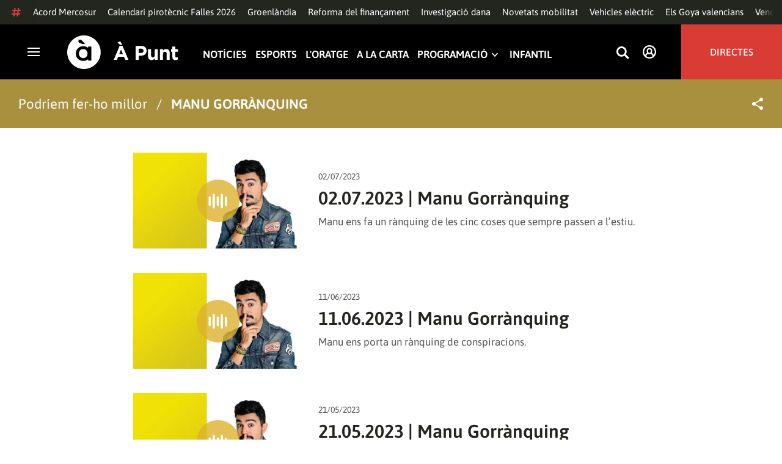

--- FILE ---
content_type: text/css
request_url: https://recursos.apuntmedia.es/css-proves/proves/clases_autoplay.css
body_size: 38
content:
.apon-back {
    display: none;
}

.apon-text {
    fill: #fff;
}

.apon-border {
    fill: #fff;
}

.apon-circle {
    fill: #da3b35;
}

.apon-icon {
    fill: #fff;
}

.apoff-back {
    display: none;
}

.apoff-text {
    fill: #fff;
}

.apoff-border {
    fill: #fff;
}

.apoff-circle {
    fill: #fff;
}

.apoff-icon {
    fill: var(--background-color, #23251f);
}